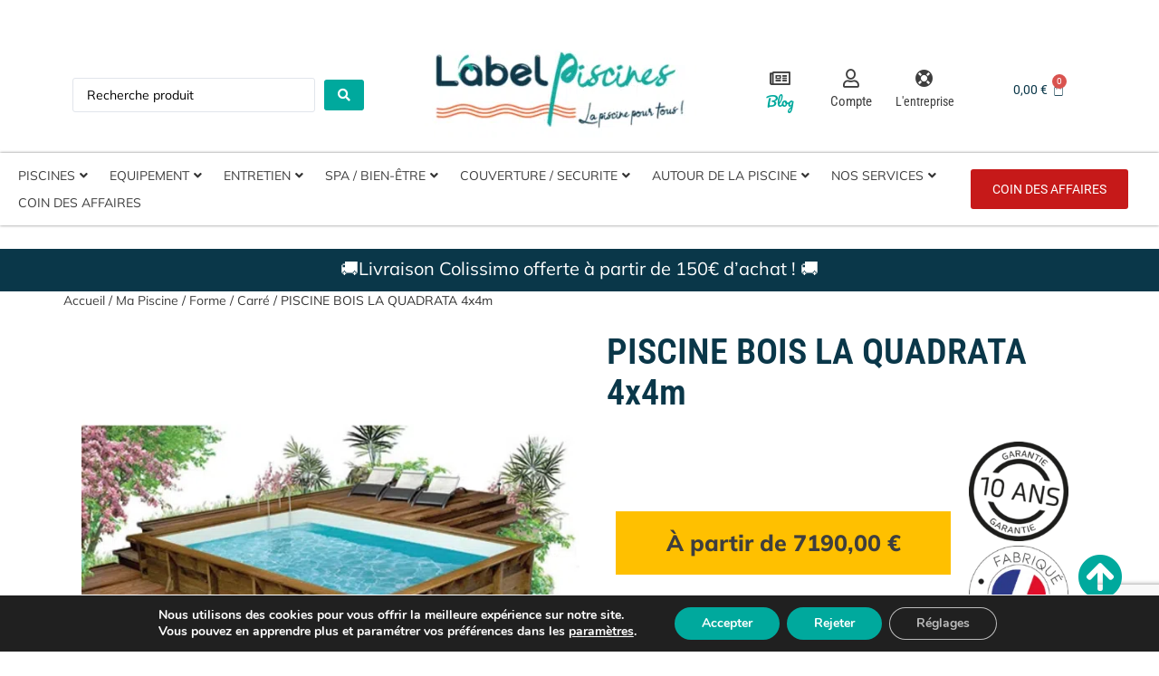

--- FILE ---
content_type: text/html; charset=utf-8
request_url: https://www.google.com/recaptcha/api2/anchor?ar=1&k=6LdpszgnAAAAADyLgUw1SSNjl8VMSbMrX5xRrcVm&co=aHR0cHM6Ly9sYWJlbHBpc2NpbmVzLmZyOjQ0Mw..&hl=en&v=PoyoqOPhxBO7pBk68S4YbpHZ&size=invisible&anchor-ms=20000&execute-ms=30000&cb=v03t8u5ziz62
body_size: 49657
content:
<!DOCTYPE HTML><html dir="ltr" lang="en"><head><meta http-equiv="Content-Type" content="text/html; charset=UTF-8">
<meta http-equiv="X-UA-Compatible" content="IE=edge">
<title>reCAPTCHA</title>
<style type="text/css">
/* cyrillic-ext */
@font-face {
  font-family: 'Roboto';
  font-style: normal;
  font-weight: 400;
  font-stretch: 100%;
  src: url(//fonts.gstatic.com/s/roboto/v48/KFO7CnqEu92Fr1ME7kSn66aGLdTylUAMa3GUBHMdazTgWw.woff2) format('woff2');
  unicode-range: U+0460-052F, U+1C80-1C8A, U+20B4, U+2DE0-2DFF, U+A640-A69F, U+FE2E-FE2F;
}
/* cyrillic */
@font-face {
  font-family: 'Roboto';
  font-style: normal;
  font-weight: 400;
  font-stretch: 100%;
  src: url(//fonts.gstatic.com/s/roboto/v48/KFO7CnqEu92Fr1ME7kSn66aGLdTylUAMa3iUBHMdazTgWw.woff2) format('woff2');
  unicode-range: U+0301, U+0400-045F, U+0490-0491, U+04B0-04B1, U+2116;
}
/* greek-ext */
@font-face {
  font-family: 'Roboto';
  font-style: normal;
  font-weight: 400;
  font-stretch: 100%;
  src: url(//fonts.gstatic.com/s/roboto/v48/KFO7CnqEu92Fr1ME7kSn66aGLdTylUAMa3CUBHMdazTgWw.woff2) format('woff2');
  unicode-range: U+1F00-1FFF;
}
/* greek */
@font-face {
  font-family: 'Roboto';
  font-style: normal;
  font-weight: 400;
  font-stretch: 100%;
  src: url(//fonts.gstatic.com/s/roboto/v48/KFO7CnqEu92Fr1ME7kSn66aGLdTylUAMa3-UBHMdazTgWw.woff2) format('woff2');
  unicode-range: U+0370-0377, U+037A-037F, U+0384-038A, U+038C, U+038E-03A1, U+03A3-03FF;
}
/* math */
@font-face {
  font-family: 'Roboto';
  font-style: normal;
  font-weight: 400;
  font-stretch: 100%;
  src: url(//fonts.gstatic.com/s/roboto/v48/KFO7CnqEu92Fr1ME7kSn66aGLdTylUAMawCUBHMdazTgWw.woff2) format('woff2');
  unicode-range: U+0302-0303, U+0305, U+0307-0308, U+0310, U+0312, U+0315, U+031A, U+0326-0327, U+032C, U+032F-0330, U+0332-0333, U+0338, U+033A, U+0346, U+034D, U+0391-03A1, U+03A3-03A9, U+03B1-03C9, U+03D1, U+03D5-03D6, U+03F0-03F1, U+03F4-03F5, U+2016-2017, U+2034-2038, U+203C, U+2040, U+2043, U+2047, U+2050, U+2057, U+205F, U+2070-2071, U+2074-208E, U+2090-209C, U+20D0-20DC, U+20E1, U+20E5-20EF, U+2100-2112, U+2114-2115, U+2117-2121, U+2123-214F, U+2190, U+2192, U+2194-21AE, U+21B0-21E5, U+21F1-21F2, U+21F4-2211, U+2213-2214, U+2216-22FF, U+2308-230B, U+2310, U+2319, U+231C-2321, U+2336-237A, U+237C, U+2395, U+239B-23B7, U+23D0, U+23DC-23E1, U+2474-2475, U+25AF, U+25B3, U+25B7, U+25BD, U+25C1, U+25CA, U+25CC, U+25FB, U+266D-266F, U+27C0-27FF, U+2900-2AFF, U+2B0E-2B11, U+2B30-2B4C, U+2BFE, U+3030, U+FF5B, U+FF5D, U+1D400-1D7FF, U+1EE00-1EEFF;
}
/* symbols */
@font-face {
  font-family: 'Roboto';
  font-style: normal;
  font-weight: 400;
  font-stretch: 100%;
  src: url(//fonts.gstatic.com/s/roboto/v48/KFO7CnqEu92Fr1ME7kSn66aGLdTylUAMaxKUBHMdazTgWw.woff2) format('woff2');
  unicode-range: U+0001-000C, U+000E-001F, U+007F-009F, U+20DD-20E0, U+20E2-20E4, U+2150-218F, U+2190, U+2192, U+2194-2199, U+21AF, U+21E6-21F0, U+21F3, U+2218-2219, U+2299, U+22C4-22C6, U+2300-243F, U+2440-244A, U+2460-24FF, U+25A0-27BF, U+2800-28FF, U+2921-2922, U+2981, U+29BF, U+29EB, U+2B00-2BFF, U+4DC0-4DFF, U+FFF9-FFFB, U+10140-1018E, U+10190-1019C, U+101A0, U+101D0-101FD, U+102E0-102FB, U+10E60-10E7E, U+1D2C0-1D2D3, U+1D2E0-1D37F, U+1F000-1F0FF, U+1F100-1F1AD, U+1F1E6-1F1FF, U+1F30D-1F30F, U+1F315, U+1F31C, U+1F31E, U+1F320-1F32C, U+1F336, U+1F378, U+1F37D, U+1F382, U+1F393-1F39F, U+1F3A7-1F3A8, U+1F3AC-1F3AF, U+1F3C2, U+1F3C4-1F3C6, U+1F3CA-1F3CE, U+1F3D4-1F3E0, U+1F3ED, U+1F3F1-1F3F3, U+1F3F5-1F3F7, U+1F408, U+1F415, U+1F41F, U+1F426, U+1F43F, U+1F441-1F442, U+1F444, U+1F446-1F449, U+1F44C-1F44E, U+1F453, U+1F46A, U+1F47D, U+1F4A3, U+1F4B0, U+1F4B3, U+1F4B9, U+1F4BB, U+1F4BF, U+1F4C8-1F4CB, U+1F4D6, U+1F4DA, U+1F4DF, U+1F4E3-1F4E6, U+1F4EA-1F4ED, U+1F4F7, U+1F4F9-1F4FB, U+1F4FD-1F4FE, U+1F503, U+1F507-1F50B, U+1F50D, U+1F512-1F513, U+1F53E-1F54A, U+1F54F-1F5FA, U+1F610, U+1F650-1F67F, U+1F687, U+1F68D, U+1F691, U+1F694, U+1F698, U+1F6AD, U+1F6B2, U+1F6B9-1F6BA, U+1F6BC, U+1F6C6-1F6CF, U+1F6D3-1F6D7, U+1F6E0-1F6EA, U+1F6F0-1F6F3, U+1F6F7-1F6FC, U+1F700-1F7FF, U+1F800-1F80B, U+1F810-1F847, U+1F850-1F859, U+1F860-1F887, U+1F890-1F8AD, U+1F8B0-1F8BB, U+1F8C0-1F8C1, U+1F900-1F90B, U+1F93B, U+1F946, U+1F984, U+1F996, U+1F9E9, U+1FA00-1FA6F, U+1FA70-1FA7C, U+1FA80-1FA89, U+1FA8F-1FAC6, U+1FACE-1FADC, U+1FADF-1FAE9, U+1FAF0-1FAF8, U+1FB00-1FBFF;
}
/* vietnamese */
@font-face {
  font-family: 'Roboto';
  font-style: normal;
  font-weight: 400;
  font-stretch: 100%;
  src: url(//fonts.gstatic.com/s/roboto/v48/KFO7CnqEu92Fr1ME7kSn66aGLdTylUAMa3OUBHMdazTgWw.woff2) format('woff2');
  unicode-range: U+0102-0103, U+0110-0111, U+0128-0129, U+0168-0169, U+01A0-01A1, U+01AF-01B0, U+0300-0301, U+0303-0304, U+0308-0309, U+0323, U+0329, U+1EA0-1EF9, U+20AB;
}
/* latin-ext */
@font-face {
  font-family: 'Roboto';
  font-style: normal;
  font-weight: 400;
  font-stretch: 100%;
  src: url(//fonts.gstatic.com/s/roboto/v48/KFO7CnqEu92Fr1ME7kSn66aGLdTylUAMa3KUBHMdazTgWw.woff2) format('woff2');
  unicode-range: U+0100-02BA, U+02BD-02C5, U+02C7-02CC, U+02CE-02D7, U+02DD-02FF, U+0304, U+0308, U+0329, U+1D00-1DBF, U+1E00-1E9F, U+1EF2-1EFF, U+2020, U+20A0-20AB, U+20AD-20C0, U+2113, U+2C60-2C7F, U+A720-A7FF;
}
/* latin */
@font-face {
  font-family: 'Roboto';
  font-style: normal;
  font-weight: 400;
  font-stretch: 100%;
  src: url(//fonts.gstatic.com/s/roboto/v48/KFO7CnqEu92Fr1ME7kSn66aGLdTylUAMa3yUBHMdazQ.woff2) format('woff2');
  unicode-range: U+0000-00FF, U+0131, U+0152-0153, U+02BB-02BC, U+02C6, U+02DA, U+02DC, U+0304, U+0308, U+0329, U+2000-206F, U+20AC, U+2122, U+2191, U+2193, U+2212, U+2215, U+FEFF, U+FFFD;
}
/* cyrillic-ext */
@font-face {
  font-family: 'Roboto';
  font-style: normal;
  font-weight: 500;
  font-stretch: 100%;
  src: url(//fonts.gstatic.com/s/roboto/v48/KFO7CnqEu92Fr1ME7kSn66aGLdTylUAMa3GUBHMdazTgWw.woff2) format('woff2');
  unicode-range: U+0460-052F, U+1C80-1C8A, U+20B4, U+2DE0-2DFF, U+A640-A69F, U+FE2E-FE2F;
}
/* cyrillic */
@font-face {
  font-family: 'Roboto';
  font-style: normal;
  font-weight: 500;
  font-stretch: 100%;
  src: url(//fonts.gstatic.com/s/roboto/v48/KFO7CnqEu92Fr1ME7kSn66aGLdTylUAMa3iUBHMdazTgWw.woff2) format('woff2');
  unicode-range: U+0301, U+0400-045F, U+0490-0491, U+04B0-04B1, U+2116;
}
/* greek-ext */
@font-face {
  font-family: 'Roboto';
  font-style: normal;
  font-weight: 500;
  font-stretch: 100%;
  src: url(//fonts.gstatic.com/s/roboto/v48/KFO7CnqEu92Fr1ME7kSn66aGLdTylUAMa3CUBHMdazTgWw.woff2) format('woff2');
  unicode-range: U+1F00-1FFF;
}
/* greek */
@font-face {
  font-family: 'Roboto';
  font-style: normal;
  font-weight: 500;
  font-stretch: 100%;
  src: url(//fonts.gstatic.com/s/roboto/v48/KFO7CnqEu92Fr1ME7kSn66aGLdTylUAMa3-UBHMdazTgWw.woff2) format('woff2');
  unicode-range: U+0370-0377, U+037A-037F, U+0384-038A, U+038C, U+038E-03A1, U+03A3-03FF;
}
/* math */
@font-face {
  font-family: 'Roboto';
  font-style: normal;
  font-weight: 500;
  font-stretch: 100%;
  src: url(//fonts.gstatic.com/s/roboto/v48/KFO7CnqEu92Fr1ME7kSn66aGLdTylUAMawCUBHMdazTgWw.woff2) format('woff2');
  unicode-range: U+0302-0303, U+0305, U+0307-0308, U+0310, U+0312, U+0315, U+031A, U+0326-0327, U+032C, U+032F-0330, U+0332-0333, U+0338, U+033A, U+0346, U+034D, U+0391-03A1, U+03A3-03A9, U+03B1-03C9, U+03D1, U+03D5-03D6, U+03F0-03F1, U+03F4-03F5, U+2016-2017, U+2034-2038, U+203C, U+2040, U+2043, U+2047, U+2050, U+2057, U+205F, U+2070-2071, U+2074-208E, U+2090-209C, U+20D0-20DC, U+20E1, U+20E5-20EF, U+2100-2112, U+2114-2115, U+2117-2121, U+2123-214F, U+2190, U+2192, U+2194-21AE, U+21B0-21E5, U+21F1-21F2, U+21F4-2211, U+2213-2214, U+2216-22FF, U+2308-230B, U+2310, U+2319, U+231C-2321, U+2336-237A, U+237C, U+2395, U+239B-23B7, U+23D0, U+23DC-23E1, U+2474-2475, U+25AF, U+25B3, U+25B7, U+25BD, U+25C1, U+25CA, U+25CC, U+25FB, U+266D-266F, U+27C0-27FF, U+2900-2AFF, U+2B0E-2B11, U+2B30-2B4C, U+2BFE, U+3030, U+FF5B, U+FF5D, U+1D400-1D7FF, U+1EE00-1EEFF;
}
/* symbols */
@font-face {
  font-family: 'Roboto';
  font-style: normal;
  font-weight: 500;
  font-stretch: 100%;
  src: url(//fonts.gstatic.com/s/roboto/v48/KFO7CnqEu92Fr1ME7kSn66aGLdTylUAMaxKUBHMdazTgWw.woff2) format('woff2');
  unicode-range: U+0001-000C, U+000E-001F, U+007F-009F, U+20DD-20E0, U+20E2-20E4, U+2150-218F, U+2190, U+2192, U+2194-2199, U+21AF, U+21E6-21F0, U+21F3, U+2218-2219, U+2299, U+22C4-22C6, U+2300-243F, U+2440-244A, U+2460-24FF, U+25A0-27BF, U+2800-28FF, U+2921-2922, U+2981, U+29BF, U+29EB, U+2B00-2BFF, U+4DC0-4DFF, U+FFF9-FFFB, U+10140-1018E, U+10190-1019C, U+101A0, U+101D0-101FD, U+102E0-102FB, U+10E60-10E7E, U+1D2C0-1D2D3, U+1D2E0-1D37F, U+1F000-1F0FF, U+1F100-1F1AD, U+1F1E6-1F1FF, U+1F30D-1F30F, U+1F315, U+1F31C, U+1F31E, U+1F320-1F32C, U+1F336, U+1F378, U+1F37D, U+1F382, U+1F393-1F39F, U+1F3A7-1F3A8, U+1F3AC-1F3AF, U+1F3C2, U+1F3C4-1F3C6, U+1F3CA-1F3CE, U+1F3D4-1F3E0, U+1F3ED, U+1F3F1-1F3F3, U+1F3F5-1F3F7, U+1F408, U+1F415, U+1F41F, U+1F426, U+1F43F, U+1F441-1F442, U+1F444, U+1F446-1F449, U+1F44C-1F44E, U+1F453, U+1F46A, U+1F47D, U+1F4A3, U+1F4B0, U+1F4B3, U+1F4B9, U+1F4BB, U+1F4BF, U+1F4C8-1F4CB, U+1F4D6, U+1F4DA, U+1F4DF, U+1F4E3-1F4E6, U+1F4EA-1F4ED, U+1F4F7, U+1F4F9-1F4FB, U+1F4FD-1F4FE, U+1F503, U+1F507-1F50B, U+1F50D, U+1F512-1F513, U+1F53E-1F54A, U+1F54F-1F5FA, U+1F610, U+1F650-1F67F, U+1F687, U+1F68D, U+1F691, U+1F694, U+1F698, U+1F6AD, U+1F6B2, U+1F6B9-1F6BA, U+1F6BC, U+1F6C6-1F6CF, U+1F6D3-1F6D7, U+1F6E0-1F6EA, U+1F6F0-1F6F3, U+1F6F7-1F6FC, U+1F700-1F7FF, U+1F800-1F80B, U+1F810-1F847, U+1F850-1F859, U+1F860-1F887, U+1F890-1F8AD, U+1F8B0-1F8BB, U+1F8C0-1F8C1, U+1F900-1F90B, U+1F93B, U+1F946, U+1F984, U+1F996, U+1F9E9, U+1FA00-1FA6F, U+1FA70-1FA7C, U+1FA80-1FA89, U+1FA8F-1FAC6, U+1FACE-1FADC, U+1FADF-1FAE9, U+1FAF0-1FAF8, U+1FB00-1FBFF;
}
/* vietnamese */
@font-face {
  font-family: 'Roboto';
  font-style: normal;
  font-weight: 500;
  font-stretch: 100%;
  src: url(//fonts.gstatic.com/s/roboto/v48/KFO7CnqEu92Fr1ME7kSn66aGLdTylUAMa3OUBHMdazTgWw.woff2) format('woff2');
  unicode-range: U+0102-0103, U+0110-0111, U+0128-0129, U+0168-0169, U+01A0-01A1, U+01AF-01B0, U+0300-0301, U+0303-0304, U+0308-0309, U+0323, U+0329, U+1EA0-1EF9, U+20AB;
}
/* latin-ext */
@font-face {
  font-family: 'Roboto';
  font-style: normal;
  font-weight: 500;
  font-stretch: 100%;
  src: url(//fonts.gstatic.com/s/roboto/v48/KFO7CnqEu92Fr1ME7kSn66aGLdTylUAMa3KUBHMdazTgWw.woff2) format('woff2');
  unicode-range: U+0100-02BA, U+02BD-02C5, U+02C7-02CC, U+02CE-02D7, U+02DD-02FF, U+0304, U+0308, U+0329, U+1D00-1DBF, U+1E00-1E9F, U+1EF2-1EFF, U+2020, U+20A0-20AB, U+20AD-20C0, U+2113, U+2C60-2C7F, U+A720-A7FF;
}
/* latin */
@font-face {
  font-family: 'Roboto';
  font-style: normal;
  font-weight: 500;
  font-stretch: 100%;
  src: url(//fonts.gstatic.com/s/roboto/v48/KFO7CnqEu92Fr1ME7kSn66aGLdTylUAMa3yUBHMdazQ.woff2) format('woff2');
  unicode-range: U+0000-00FF, U+0131, U+0152-0153, U+02BB-02BC, U+02C6, U+02DA, U+02DC, U+0304, U+0308, U+0329, U+2000-206F, U+20AC, U+2122, U+2191, U+2193, U+2212, U+2215, U+FEFF, U+FFFD;
}
/* cyrillic-ext */
@font-face {
  font-family: 'Roboto';
  font-style: normal;
  font-weight: 900;
  font-stretch: 100%;
  src: url(//fonts.gstatic.com/s/roboto/v48/KFO7CnqEu92Fr1ME7kSn66aGLdTylUAMa3GUBHMdazTgWw.woff2) format('woff2');
  unicode-range: U+0460-052F, U+1C80-1C8A, U+20B4, U+2DE0-2DFF, U+A640-A69F, U+FE2E-FE2F;
}
/* cyrillic */
@font-face {
  font-family: 'Roboto';
  font-style: normal;
  font-weight: 900;
  font-stretch: 100%;
  src: url(//fonts.gstatic.com/s/roboto/v48/KFO7CnqEu92Fr1ME7kSn66aGLdTylUAMa3iUBHMdazTgWw.woff2) format('woff2');
  unicode-range: U+0301, U+0400-045F, U+0490-0491, U+04B0-04B1, U+2116;
}
/* greek-ext */
@font-face {
  font-family: 'Roboto';
  font-style: normal;
  font-weight: 900;
  font-stretch: 100%;
  src: url(//fonts.gstatic.com/s/roboto/v48/KFO7CnqEu92Fr1ME7kSn66aGLdTylUAMa3CUBHMdazTgWw.woff2) format('woff2');
  unicode-range: U+1F00-1FFF;
}
/* greek */
@font-face {
  font-family: 'Roboto';
  font-style: normal;
  font-weight: 900;
  font-stretch: 100%;
  src: url(//fonts.gstatic.com/s/roboto/v48/KFO7CnqEu92Fr1ME7kSn66aGLdTylUAMa3-UBHMdazTgWw.woff2) format('woff2');
  unicode-range: U+0370-0377, U+037A-037F, U+0384-038A, U+038C, U+038E-03A1, U+03A3-03FF;
}
/* math */
@font-face {
  font-family: 'Roboto';
  font-style: normal;
  font-weight: 900;
  font-stretch: 100%;
  src: url(//fonts.gstatic.com/s/roboto/v48/KFO7CnqEu92Fr1ME7kSn66aGLdTylUAMawCUBHMdazTgWw.woff2) format('woff2');
  unicode-range: U+0302-0303, U+0305, U+0307-0308, U+0310, U+0312, U+0315, U+031A, U+0326-0327, U+032C, U+032F-0330, U+0332-0333, U+0338, U+033A, U+0346, U+034D, U+0391-03A1, U+03A3-03A9, U+03B1-03C9, U+03D1, U+03D5-03D6, U+03F0-03F1, U+03F4-03F5, U+2016-2017, U+2034-2038, U+203C, U+2040, U+2043, U+2047, U+2050, U+2057, U+205F, U+2070-2071, U+2074-208E, U+2090-209C, U+20D0-20DC, U+20E1, U+20E5-20EF, U+2100-2112, U+2114-2115, U+2117-2121, U+2123-214F, U+2190, U+2192, U+2194-21AE, U+21B0-21E5, U+21F1-21F2, U+21F4-2211, U+2213-2214, U+2216-22FF, U+2308-230B, U+2310, U+2319, U+231C-2321, U+2336-237A, U+237C, U+2395, U+239B-23B7, U+23D0, U+23DC-23E1, U+2474-2475, U+25AF, U+25B3, U+25B7, U+25BD, U+25C1, U+25CA, U+25CC, U+25FB, U+266D-266F, U+27C0-27FF, U+2900-2AFF, U+2B0E-2B11, U+2B30-2B4C, U+2BFE, U+3030, U+FF5B, U+FF5D, U+1D400-1D7FF, U+1EE00-1EEFF;
}
/* symbols */
@font-face {
  font-family: 'Roboto';
  font-style: normal;
  font-weight: 900;
  font-stretch: 100%;
  src: url(//fonts.gstatic.com/s/roboto/v48/KFO7CnqEu92Fr1ME7kSn66aGLdTylUAMaxKUBHMdazTgWw.woff2) format('woff2');
  unicode-range: U+0001-000C, U+000E-001F, U+007F-009F, U+20DD-20E0, U+20E2-20E4, U+2150-218F, U+2190, U+2192, U+2194-2199, U+21AF, U+21E6-21F0, U+21F3, U+2218-2219, U+2299, U+22C4-22C6, U+2300-243F, U+2440-244A, U+2460-24FF, U+25A0-27BF, U+2800-28FF, U+2921-2922, U+2981, U+29BF, U+29EB, U+2B00-2BFF, U+4DC0-4DFF, U+FFF9-FFFB, U+10140-1018E, U+10190-1019C, U+101A0, U+101D0-101FD, U+102E0-102FB, U+10E60-10E7E, U+1D2C0-1D2D3, U+1D2E0-1D37F, U+1F000-1F0FF, U+1F100-1F1AD, U+1F1E6-1F1FF, U+1F30D-1F30F, U+1F315, U+1F31C, U+1F31E, U+1F320-1F32C, U+1F336, U+1F378, U+1F37D, U+1F382, U+1F393-1F39F, U+1F3A7-1F3A8, U+1F3AC-1F3AF, U+1F3C2, U+1F3C4-1F3C6, U+1F3CA-1F3CE, U+1F3D4-1F3E0, U+1F3ED, U+1F3F1-1F3F3, U+1F3F5-1F3F7, U+1F408, U+1F415, U+1F41F, U+1F426, U+1F43F, U+1F441-1F442, U+1F444, U+1F446-1F449, U+1F44C-1F44E, U+1F453, U+1F46A, U+1F47D, U+1F4A3, U+1F4B0, U+1F4B3, U+1F4B9, U+1F4BB, U+1F4BF, U+1F4C8-1F4CB, U+1F4D6, U+1F4DA, U+1F4DF, U+1F4E3-1F4E6, U+1F4EA-1F4ED, U+1F4F7, U+1F4F9-1F4FB, U+1F4FD-1F4FE, U+1F503, U+1F507-1F50B, U+1F50D, U+1F512-1F513, U+1F53E-1F54A, U+1F54F-1F5FA, U+1F610, U+1F650-1F67F, U+1F687, U+1F68D, U+1F691, U+1F694, U+1F698, U+1F6AD, U+1F6B2, U+1F6B9-1F6BA, U+1F6BC, U+1F6C6-1F6CF, U+1F6D3-1F6D7, U+1F6E0-1F6EA, U+1F6F0-1F6F3, U+1F6F7-1F6FC, U+1F700-1F7FF, U+1F800-1F80B, U+1F810-1F847, U+1F850-1F859, U+1F860-1F887, U+1F890-1F8AD, U+1F8B0-1F8BB, U+1F8C0-1F8C1, U+1F900-1F90B, U+1F93B, U+1F946, U+1F984, U+1F996, U+1F9E9, U+1FA00-1FA6F, U+1FA70-1FA7C, U+1FA80-1FA89, U+1FA8F-1FAC6, U+1FACE-1FADC, U+1FADF-1FAE9, U+1FAF0-1FAF8, U+1FB00-1FBFF;
}
/* vietnamese */
@font-face {
  font-family: 'Roboto';
  font-style: normal;
  font-weight: 900;
  font-stretch: 100%;
  src: url(//fonts.gstatic.com/s/roboto/v48/KFO7CnqEu92Fr1ME7kSn66aGLdTylUAMa3OUBHMdazTgWw.woff2) format('woff2');
  unicode-range: U+0102-0103, U+0110-0111, U+0128-0129, U+0168-0169, U+01A0-01A1, U+01AF-01B0, U+0300-0301, U+0303-0304, U+0308-0309, U+0323, U+0329, U+1EA0-1EF9, U+20AB;
}
/* latin-ext */
@font-face {
  font-family: 'Roboto';
  font-style: normal;
  font-weight: 900;
  font-stretch: 100%;
  src: url(//fonts.gstatic.com/s/roboto/v48/KFO7CnqEu92Fr1ME7kSn66aGLdTylUAMa3KUBHMdazTgWw.woff2) format('woff2');
  unicode-range: U+0100-02BA, U+02BD-02C5, U+02C7-02CC, U+02CE-02D7, U+02DD-02FF, U+0304, U+0308, U+0329, U+1D00-1DBF, U+1E00-1E9F, U+1EF2-1EFF, U+2020, U+20A0-20AB, U+20AD-20C0, U+2113, U+2C60-2C7F, U+A720-A7FF;
}
/* latin */
@font-face {
  font-family: 'Roboto';
  font-style: normal;
  font-weight: 900;
  font-stretch: 100%;
  src: url(//fonts.gstatic.com/s/roboto/v48/KFO7CnqEu92Fr1ME7kSn66aGLdTylUAMa3yUBHMdazQ.woff2) format('woff2');
  unicode-range: U+0000-00FF, U+0131, U+0152-0153, U+02BB-02BC, U+02C6, U+02DA, U+02DC, U+0304, U+0308, U+0329, U+2000-206F, U+20AC, U+2122, U+2191, U+2193, U+2212, U+2215, U+FEFF, U+FFFD;
}

</style>
<link rel="stylesheet" type="text/css" href="https://www.gstatic.com/recaptcha/releases/PoyoqOPhxBO7pBk68S4YbpHZ/styles__ltr.css">
<script nonce="SAFyCWhmxH1nmLBIwhBVhA" type="text/javascript">window['__recaptcha_api'] = 'https://www.google.com/recaptcha/api2/';</script>
<script type="text/javascript" src="https://www.gstatic.com/recaptcha/releases/PoyoqOPhxBO7pBk68S4YbpHZ/recaptcha__en.js" nonce="SAFyCWhmxH1nmLBIwhBVhA">
      
    </script></head>
<body><div id="rc-anchor-alert" class="rc-anchor-alert"></div>
<input type="hidden" id="recaptcha-token" value="[base64]">
<script type="text/javascript" nonce="SAFyCWhmxH1nmLBIwhBVhA">
      recaptcha.anchor.Main.init("[\x22ainput\x22,[\x22bgdata\x22,\x22\x22,\[base64]/[base64]/[base64]/ZyhXLGgpOnEoW04sMjEsbF0sVywwKSxoKSxmYWxzZSxmYWxzZSl9Y2F0Y2goayl7RygzNTgsVyk/[base64]/[base64]/[base64]/[base64]/[base64]/[base64]/[base64]/bmV3IEJbT10oRFswXSk6dz09Mj9uZXcgQltPXShEWzBdLERbMV0pOnc9PTM/bmV3IEJbT10oRFswXSxEWzFdLERbMl0pOnc9PTQ/[base64]/[base64]/[base64]/[base64]/[base64]\\u003d\x22,\[base64]\\u003d\x22,\x22wr82dcK5XQ/Cl0LDh8Oxwr5gAcKZGEfCojnDmsOfw43DrsKdUx/Cs8KRGxPCsG4HesOkwrPDrcKFw4QQN0VVdEPCjsKow7g2fsO9B13Di8KlcEzCoMONw6FobcKXA8KidcKAPsKfwpVrwpDCtD0FwrtPw7/DjwhKwobCsHoTwpvDvGdOOcOrwqh0w7XDqkjCkng7wqTCh8Opw5rChcKMw4lKBX1Edl3CohtHScK1Q1bDmMKTRBNoa8Ogwo0BARYEacO8w73DsQbDssORSMODeMOjFcKiw5J6dzk6Xg4rejpDwrnDo2UXEi1hw5hww5g5w5DDizNkdCRAEk/Ch8KPw6ZYTTYSCMOSwrDDkCzDqcOwL2zDuzNjOSdfwpjCsBQ4wropeUfCmMOpwoPCojPCuhnDgxwDw7LDlsKnw7Ahw75YY1TCrcKpw5nDj8OweMOWHsOVwr11w4g4Qi7DksKJwrHCsjAackzCrsOob8KAw6RbwpLCnVBJNMOEIsK5RXfCnkIhOH/DqljDm8OjwpURasKtVMKFw6t6F8KIC8O9w6/Cl0PCkcO9w447fMOlQycuKsOXw7fCp8Ovw5jCnUNYw59lwo3Cj2w6KDxyw7PCgizDlEENZAYEKhlfw7jDjRZZHxJaScKcw7gsw4LCscOKTcObwq9YNMKCAMKQfGdKw7HDrynDnsK/wpbCsXfDvl/DkTALaA8tewALfcKuwrZYwqtGIwEfw6TCrQxBw63CiUVpwpAPH3LClUY4w73Cl8Kqw7tCD3fCsGXDs8KNHsKDwrDDjEAvIMK2wrXDlsK1I041wo3CoMOyXcOVwo7Drh7DkF01VsK4wrXDq8OvYMKWwpB/w4UcNGXCtsKkGyZ8KhXCnUTDnsKyw5TCmcOtw5nCmcOwZMKkwrvDphTDuDTDm2IUwpDDscKtScKrEcKeEGkdwrMQwro6eAXDqAl4w6DCijfCl2BMwobDjTnDt0ZUw4bDomUOw7o7w67DrCnCsiQ/w7jConpjLnBtcVDDoiErM8OOTFXChMOgW8OcwqZEDcK9wqrCpMOAw6TCkhXCnngCBiIaDGc/w6jDrBFbWD3CkWhUwqPCksOiw6ZIA8O/[base64]/[base64]/DslFGf8OzTMOXwqTCuMKlwoTCi8OXb3/DvcO7RFnDgyBweWBTw7lDwrwMw5/Cs8K6wofClMKnwrArXhnDokEsw4HCj8K1LGJjw6oEw4trw47CosK+w7TDn8ObSw9kwrEcwo5ESCLChcKMw7U1wrh8wppLUDHDvcKfPy8IJhXCrsK7AsO/[base64]/DlwJmw4RWYcKow6zCpVXDi8KCwprCq8OAw6gbLcKdwroBK8KTaMKFcMOXwovDlSRMw792TWUTJU0VbR/DsMKRISLDrMOcWcOFw5fCqSfDvsK0WzohKsOGTxcGZcO+Hg3DkjkBO8KTw4PClcKeFm7Dhk7DksO9wrjCo8KHccKIw4jCjDzCkMKOw4tdwrUvOCXDhhw7wrNXwoRoGGxIw6bCn8KTH8OsRHTDsWsVwqnDhsOtw7bDoEtuw7nDt8KoeMKoXj9xTh/DmFcCR8KuwovDgmIZHn1UfijClEzDmz4BwoYNGWPCkADDh31dF8OCw7HCs37DssO4bUxCw7tbdUlUw4bDvsOEw5gPwrYrw5pLwo/DnRs3dnjCsWcKR8KoNMOjwpTDsTvCsBTCqwgweMKQwo9PDzPCksOSwrTClwjCvMO0w7HDu2xfJXfDuTLDksKNwr1cw7LCg1pHwonDiX0Mw4fDg2cQPcK2VMKNGMK0wqpbw4/DhsOZHGjDqSTCjhLClR7CrlrDnmXDpgHCrsKtQ8K/fMKZAMOfRVjClV9cwp3Cny4KPk0TBBzDlW3ChDTCg8KxdmxCwrpWwrR9w5XDiMKEeGc8w63CoMKkwp7DrsKOwr/DvcOPcULCvy8UFcKHwrHCsXRUwqgHNnjCqT43w7fCkcKOQEnCgcK7e8Oww5fDtj86GMOqwp/[base64]/DosOIw7PCscKEwolsZMKBOGXChsO1HMKTXcKZw6Efw6jDlC0CwqzDtChow4HDgC5McgHCi2vCtcKUw7/DrcOxwocdImtjwrLCpMOmQ8OIw4NqwoHDrcO1w5PDo8OwPcOWw4DDiRoBw5RdAAI+w6IJZ8O/dwN7w4MbwqLDqWURwr7CrcOQGWsCBwfDsA3Cn8OTw5vCt8KIwqdWWGgRwpfCoSrCkMOWWmVkw53ClcK7w7s8a3YMw5rDq3PCr8K7wo0nbcKlYsKnw6PDny/[base64]/CisOpwrXDg8KMw6jCkHzDq8Kdw5hRGXMxwoQJw40HbyHCk8Oew5Nuw6UlOSjDscO4Z8O5Vk08wqlVMVTCu8KDwoPDgsO3T2rCuSHCmcOwUsKrCsKDw6/DncKzLUB8wr/CncKyEsOCQT3DrULDosOXw6Isfk/DmwTCr8OSwpjDnkkDZcOyw4ZGw4UUwpEBTgtPZjYQw4HDuDckA8KWwpRsw5h9w63CjsOZwovCjEVsw48hwrFgShMxw7p5woYnw7/CtA8swqbDt8O0w7UjfsOXVMKxwrw6wrvDkS/[base64]/[base64]/woxPRsKAM0tww4bDisODw4TCoT5UYj7CkzZWecKPbHHDjEDDoyPDu8K0a8OawozCsMO/XcK8KGrCqsOgwoJXw5Y0TcO9wqPDhjXCpMKec0txwqYGwpXCuwHDtCvClyxbwp52EjnCmMOJwqLDh8K7ScOJwpjCthLDlyYvcArCuUkXakZnwpDCnsOHdMOkw7YawqrCjFLCgsOkNl/[base64]/[base64]/CnMOEQMKpwpV6fFJXw68zwqLDt0gEwq/CpgxEdBDDngHCqi/DicKlFsOSwqprVWLDkkDDlyvCngzDvm07wq9owp1qw4PCqAbDuSbCkcOYb2vCkFfDu8KtZcKgMxpaOUvDqVI6wqfCkMK7w5TCkMOPwpzDiRjChHDDrivDjB/[base64]/ZsKkw4tYW8OST8KXezPDgcOyDk4gwqXCs8KDZsK/[base64]/DlsOCIsK+TDvDgSPCszdPw6PChsOAw7VxOTIsAsODa1nCp8Oew7vDsz5VJMOAdHLCgUBdwrvChMOFUh/DvGhEw6nCjkHCuDlKL2HCtBELNxIWFcKow67DhjvDs8KwQWgswrRiwobCl3EaWsKpZATDpgk4w7DClnkyQcOUw7HCoTlRUgXCr8K6eAgWdiXCnDkMwrtRwo8HZEUbw4I/eMKfVsO6HXE/CVtIw7zDu8KrUkvDrQICbwTCh2Zub8KlEMKFw6AwQnxGw7UHw5zDnAXDtcK/wpR0M2/DqMOdCSzCnAMjwoZHHCFxPiVYwp3DgsOaw6bCt8OOw6rDkVDCnVJWE8ObwpxuQMK0M0DCuW5ywo3ChcOPwoTDhcOrwqjDsiLDkS/DhMOZwocHwr/CncO5cH5KYsKuwoTDi27DvSDCiVrCm8KuOR5uPkNEbBBdwrgtw4BUwoHCq8KOwpFOw7rDjh/Ck3nDgGsTGcKLTxZBWcOTGsKNwo3CpcOEc2MBw7/[base64]/[base64]/Dr3rDtFzCuMOsw4/CuEnCosO5wrpIw53DnW/DsSQow75QPMO7csKfeVrDoMK8w6gaKcOWSCkfMcOGw5BVwojCpwHDocK6w5F6K08rw6I2U3dbw6JIIcO/[base64]/DhF3CqVoaOVlIw5nCkXlWeMOEwr0Mw47DhyA0w6LCnlBdZMOXRsOLF8OpDMOGZ1nDqjRPw43DhiXDgyhJTsKiw4gvwrTDh8OfVcOwHnzDl8OETsOjTMKCw5jDpsKjEi9gb8OZwpDCuWLCu2MMwroXYsKywo/CiMO0AUgiVcOZw6rDmmsNdMKDw4/Ci3vDjsOEw75+K3tkwrHDvUnCtMORw5hiwpDCv8KawrbDk1pyYXPDmMK/[base64]/[base64]/w6wCbwPCv3rCu8KwWMOobcOwO8Ogw6h9AcKybzAjZCjDsDvDh8KNw7Z4PVvDjhhIVj5XfhIRZcOzwqTCtcKpDsOnV2oKEkbCo8O3QMOZOcKpw6IpWsO0wqlFPcKOw4U3Y0FSJSlad2NkccO/Nl/ClHLCtQcyw6VDw5vCpMOgEggRw7lYacKTwpLCksKUw5fCosOAw7vDscOzB8OVwoENwoTCjmzDocKFYcO0UsO/[base64]/woARKGbDvMK+IxXClU1wwpgudcOhwpnDlwDCs8OwwpxQw7/CqhEVwrEnw5fDl0jDm1bDt8K2wrzClyXDrsO0wo/CjcOAw50+w7/DmVBWURAVwq9EIcO7QMKiDsONw7pVSDLCqVfCqAnCt8KlDkTDp8KUwoXCsmc+w4fCqcOmNifCm15qUMKLai/[base64]/w6tbIsKQfWsEwofDpmseJ2rCucK1YMKowrBrw6zDmsOjW8OCw5/DgMOKYgvDksK8S8OCw4LDmlxkwqgyw57DjsKyOFoWwqbDuDsUw7nDukDCmzwWSXLCu8Khw7DCsS9Mw5jDhcKRKUddw4/[base64]/[base64]/ChwvCtsK7KcKcDy3DgsOZW8K2E8KEw5jDgQ45GQLDmX8dwqF/w5bDocKNUcK7FMKTNsOJwqPDvMO3wq9Sw6Yjw4rDombCsxkUe0pHw6kRw5zDiyp3TEEvVy9Ewqw1cWN2DMOBwq3DmSPCkzcIF8O4w6ZCw7IiwpzDjsOmwrkpLEbDisK7NFbClnJRwoB4wpbCrcKee8KJw4R/worClWR8XMKgw57DgDzDrSTCsMOBw45Bwo4zdmtEwrLDmsKbw73Crxcuw5bDvcKTwohFW2cywpvDiSDClCZEw57DkjPDrzVuw4rDgF/CtG8SwpjCmDLDn8OXE8OyR8OlwozDogXDpcOoJcOQcXtMwrHDtzfCqMKGwo/DssKFTsO2wpTDnVNEMsKmw6/[base64]/CksKLWMKxw5nDgggfCDw/w5nCgcOsC2vCjMKXwpYVc8OMw4RCwoDCqTLDlsOHWl8QPTA/HsKMBipRw6PCs3/[base64]/w5cCwrHDlcKePlZOXcKeZxjCsm3DscKPPnZRC2bCsMKkOhR+fCZQw7Ydw7fDnA3Dj8OANcOtZlHDqMOINTHDkMKjDwIow4TCv1LCksOYw43DgMKJwrE0w63DusOwdxnDl3PDkH5fwpo1wp/CrT1lw6XCvxPCiDR9w4rDkwYZCMOgw43CtwrDpyFewpI/[base64]/DkFrCuMOadx4xw5lgBMOsXMK6woABdMKrwrYmw71WIWFqwrIOw5I6S8KGLmPCuGnCjCVmw5PDh8KZwpXCqsKMw6fDqS3DrUzDosKFR8Kzw4vCh8KPHMKnwrLClxBLwrA4NMKpw78AwqxVwqbCgcKRFcKgwptEwpU1RgTDiMOZwrnDi1gmwrzDgcKdNsOtwoxswoPDki/DlsK6w6/Dv8KrL0fClz/DrMO2w4wCwoTDhMK9wohyw5cVDF/DpBrCsF3CssKLI8KVw510OxbDo8Kawq9HEEjDq8OOwr/CgxTDhsOuwoXDhMOFbDluDcKHVD3Ct8KAwqEHGsKKwo1Swo0lwqXCssOhCUHCjsKzdDQrecOLw4ZnQGg2M3vCqgLDhGgrw5VEwrxdNSUECcOzw5d7Fy7CrVLDgEIpw6UAcAnCkcOiAk/[base64]/[base64]/w5NQe8KgGcOcw6wCaVvDg3Q2YMK9YBjDncOpO8OrwqZgI8KVw6PDhQUlw79Uw7A6McK9Gy/[base64]/[base64]/woPCvk3DusKow5xfczp9wrRaw5jCgUNhw6PDqlgkWRjDrsKdfABGwoVow6YgwpTDnBx3w7PDm8K7JVEAGTUFw5kSwpvDlzYfccKqegwhw4fCrcOoTMKII3PCo8KIHcONwrPCtcKZLigDXXsFw4nDvhwqwpHCocOTwo/DhMOyGT7Ciy9Udy0Tw4nDv8OvQTB+wr/DoMKBX2AWf8KfKgx9w7oMwqJwH8Ocw6hbwrPCkj7CsMOKNcOFIHMSIxIAV8OlwqETYsOpwpJZwpENR0ItwrrDkl4dwp/DtXzCpMK+NcKswrdSTsKANMOKXsOPwojDmH5gwpDCkcOAw5oqw4XDrsOVw5PCrU3Cj8O4wrQpOSvDr8OnQAB6IcKIw54fwr1zLzJswrJHwrJkVhLDry0bYcKbM8OuDsOawoVCw4dSwprDgmF9FGfDqAYww659Uh9TKsKjw5XDrDBKf1bCvR/CtcOdOsOYw4PDmcO/bGQrC315cQzDr3XCmHPDvipFw7lhw45MwpFcbQYsKsKIfRRKw7FNCjXCmMKpE0jDtsOJTcKzT8OawpfCocKzw4chw7FhwpoYTMO2VcKVw63Cs8OVwpEeD8KGwq9swrvDgsO+Y8OjwrpRwrNKaWtiKBAlwrrCtcKTfcKpwoUMw5PDpMKuJsOIwpDCvTXCgTXDk0c/wpMCPMOxwqPDkcKkw6nDj0XDkAgjH8KpRl9mw7DDt8K9RMO8w58zw55Uwo/DsCPDvcKCMcOaZwV9w7NtwpgrRUpBwqkgw5PDgQASw7wFWcOywqTCkMOiwowxOsOoUwgSwqM3AcKNw4XDo1rCq3odMVpfwqZ/w6jCusK5w7DCtMK2w4DDsMOQccONwo/Co29BZ8OPR8KRwpEvw6rDvsKQIV/Dq8KwawPCqMOjfsOWJxhpw63CsAjDhEfDvcKKwqjDnMK3dyFaZMODwrlGRE17wqfDlDsLTcKxw6vCvcKKOXbDqxRFbxPCkC7DpMK9wpDCnSvCpsK4wrTClUHCjxjDrG0gTcOUST4yNR7Dvz1ALEAswpXDpMOYSl83fjnCisOuwrkFORoAdA/ClMO1wqPDpMO0w4PCshfCocO8w4fCqAskworCj8K5woDCqMKxDU3DlsKew510wroOw4HDuMOgw55vw4pEDhxcFMK1RxzCtw7CrsO7f8OeA8Kpw6jDksOaF8OPw6QfNsOsLB/CtSEKwpEXUsO3AcKsXxMJw608OcKgCn3Dj8KFHAfDpsKkKcOdSHbCpHFqGwHCsUPCumZgHsO1WU1ow4TDtyHDqcOjwqIkw7RjwoPDqsKEw54YQEnDvMOBwozDrXDCjsKDJcKbwrLDuUPCkGHDs8OVwojDlihEN8KeCh3CojPDtsO/w7fCvTQcKkzCtFLCr8O/DMKrwr/DpwrCqinCgyhjw7jCjcKebG3Ciw0yTBPDpsObC8KbU3bDvWLDn8KGRcKdG8Obw4jDkFwrw4LDiMKWHzIiw5HDvRXCpGF6woFywobDl0VxOw/[base64]/DoFN+FMKOGSZiLMKrN8KuRGUHLgsnd8KZw6I6woVYwrXDm8O2HMObwp4Cw6bCp0h3w5EZUMO4wo4kZG0dw74WDcOEw6leMMKnwrHDtMOtw5dfwqE+wqclWWo0PcOWwoMUNsKswr/[base64]/[base64]/wp45dMKBw6J1wo4pWcOJf8OFbUPCvizDtmHClsKJTMOXwqZEWMOpw6wSZ8OnLcO1bSLDl8OIWhrDnBzDp8KOHjPDhwo3wpscwrLDmcOiGRnDrsKyw5Z9w7bChnzDvjvCh8KvBBAhdcKJccKswo/[base64]/wr3DughKXhHDvSHCrTVTw64awpPClMOuAsK3ScK3wq1pJkBbwq7ClsKkw5TDusOLwpc8YkVGXcKXIcK3w6BaeQ9sw7B2w73DhsOfw6YzwpDDsC1LwrrCmG8fw6PDuMOPIFjDn8OvwpBMw7PDkS3CjlzDscK3w5QNwrnDlEHDncOew70lcsOQf1zDm8Klw59rB8K+FcK/[base64]/CrnfDhzIZCsKvVCF2fcKOecOnwpgJw6lwwpXCpsKZwqHCqlQpwp/ClE5iF8ODwoIWUMO+AWZwcMO2w7jClMOxw63Cv1TCpsKcwr/DoGbDhVvDjA/DscKtf1DDhzzDjDzDrEU8woN2wqkywqbDszwFwoXCpHtJw4bDjRXCjWrCtybDvsOYw6wJw6PCqMKrSQvCumTDtURCMlvCu8O6w6nClsKjEcKlwqZjwrjDmRUBw6TCkH91Y8KOw4rCpsKlBcKawoYDwq/DkMOgY8KiwrPCpinCgsOQJCRlAw9Vw6bCkxXCqMKww68rw5vCsMK6w6DCssOtw5VwFxwVwrozwpZrLgUMfcKMLHPCnRl3bcOcwqg3w7lbwprCvyvCsMK7J1TDkcKVwps4w6QxIMOOwozCl0NZEcK4wq1DblnCqi12w4DDvxDDjsKANMKoBMKeO8Obw5Ukwp/CmcK/OsOMwqnCncORBWMQw4Utw7jCmMKCeMOzwp86wp3DocKXw6Z+Q3zDj8KMR8OCPMOIRltHw5NzfV4rwpTDvsO4wq04f8K3BMOfKsKpwqfDunXCk2Fiw5PDusOKw73DmgnCpUkpw6UmWGbCgzdwTsKewot8w43DicOPWQkSDsOyIMOEwq/DtMKtw6HCrsOwFwDDn8OyesKHw7bDngLCp8KzIxFXwqc8wqvDv8Kuw4t1DMKUR1nDksKnw6jCuV7DnMOgXMOjwotnCzUvFQBQOR5kwrnDisKYRlJ1wrvClm0wwoZBFcKpw6DCg8Odw5PDqR1BIX8/KQFJEjdlw4rDnH0CB8KAwoUDw4nDpRJeCcOVEcK3A8KbwqzDksOvV34HaQjDl2sFZ8OWGVPCpD8VwpDDj8OCVsKaw5vDtFPClsKcwoVpwqZDZcKCwqPDk8Ovwr5ow5zCoMK6wpnDtVTDpjTDpTLCpMOMw5LDvyHCpcOPwpnDuMKSLGYiw4p/[base64]/w5PDnMKlw4NQLQ8uwqLCuQjCvULDrcO7wqJoFsOeE1pbw5p4HMKpwoE8PsOcw5Eswp3DnFLCgMO2GMOdd8KzB8KPZcKVG8Oiw687HwnDrWfDjgQQwrJrwo0fDQwnDsKjGsOOU8OgdsOkLMOmwoTCm13Cm8OkwrMMfsONGMKxwrYNBMKUYMO2wp/Duz8UwpxabQ/DmMKSScO6F8KnwoQHw7/Co8O/[base64]/w43Cng8IXArDv0hAwpvDplzCgMKewrYqdMKuwq5beD7Cox3Cvhx/fMOvw44wf8KqHxYKb21GVkvCvzNDZ8OGV8O9w7ILMHJXwqs8wqvDpiRKAMKTQsO1ZmzDpSdyIcOEw43CgcK9b8O7w7Ykwr7DviIIIHUfO8OvEHLClMOlw5IEGcO/wpM8F0gLw5DDo8K2wpTDjcKdDMKNw6gpd8Kkw7nDgTDCi8OeFcOaw6ILw7zDrhITcxLDj8KnS3gyMsKTMR1vNijDjD/DusOBw5vDoyACHR5qEg7CtcKeW8KuW2k9wrtWAsO/w5tWGsOMH8OmwrdCOkUmwrbCmsOxGQHDssOIwo5ww6DDmcOow5LDk2bCpcOfwpZAb8KnTALDqMOXw7nDpjREL8Opw7J4wp/[base64]/[base64]/OH/DrSzCssKxFHbCmMKAEE4bdcKjMDQfd8O3EwPDgsKyw68+w5DCl8KTwpkjwrY+wqHDr2bDtVvCq8KBJcKvCwzCgMKjCVrDqcKyKMOAw7M0w7N8b0sbw6URaD7DnMKPw4jDhgBiwo5bMcK3A8OpasKuwr81VVldw7HCkMKVE8KGwqLCp8KdPhBgT8K3wqTDq8KVw4/Dh8K9L1bDlMOfw5/CshDDoy3Dj1YrSR7CmcOGwqAEXcKzw4ZcbsO9YsO9wrdmQWPCmB/Ci2fDjj/DpMObAwHCggQuwq/DvTrCpsOOCHBDw7XCjcOmw6MvwrF3Fn9QeRc1DMKWw7lmw50Uw6zDsQ1hw64Lw5NDwogfwq/CrcK5K8OnOXBgLMKywoVdEsOPw7TDhMKCw4gBIsKfw6YvHQNADMO7RE3DtcKDw7VEwod/w6bDssKzGcOdQgbDlMO/wpB/LMOqYToGPMK4bDYjBmFAcMK+SFzCgRPCgjRYJl3DqU4TwqplwqgKw5LCr8KHwoTCjcKDRMK4Hm/DnVHDkwEEO8KAXsKDaSg2w4rDgShUX8Kxw49qwogkw5JzwqgmwqTDgcKedMOyDsO8cjEBwrI2wpoxwqHCk1gNNV7DmHhfGmJAw5NkHVcEwpJ5XS3Di8KaVy4+DkAew7rCn1hiI8Kuw6Ukw7HCmsOVIyJHw4/DpjlQw50aSFDClmYyMsKFw7xyw7vDtsOifMOgHw3DhWpywpXCnsKfKXFkw57ClE42w5XDln7DhsKIw4Q5HMKBwqxkWMOoCjnDoDJmwrdlw5cywqXCohrDk8KtJnvDmB7DpF3Dqw/CoR14woI9AgrCoXjDu3YxAMORw6/[base64]/Doj0fw55KaMOCFUPDqyg/SmrDl8KZbFNEwpR3w5Rnw7YUwopzHMKnBMOaw5k8wosqV8KCc8OBwpcSw7/[base64]/UMKGwoUyRMKewr3DlwDDoQDCssKYwrbDkR/CtcOtRcOAw6rDlHcIM8KcwqNNVMKYQBFiYMKMw5Qow6Fcw7vDqCYPwpjChCt1aSJ4ccKFB3UHDgLCoERoSkxhIiJNbwXDqm/DqlDCjCDClsKbOx7DgCTDrHUfw6fDtC83wrQ+w6/[base64]/woLCr8KTw4TCinDCosOiwofDicKJwo7CisOlBcKrehM9HCLDtsOWw5nDuEFrWhkBKMOCeAs9wrrDlyXDkcKCwobDs8OFw4HDoxnDqxIyw77CqTLDmUNnw4zCuMKfPcKxw77DlcOPw7scw5Yvw7/Ct1d8w4JSw5RXcMKOwqXCtsK4OMK2wpbCsBbCoMKlwpbChsK2UXfCo8OZwphEw5hBwq0Gw5Iew5jDgUTCgcKew57DvsO+w5nCm8O5wrZLwr/[base64]/CnX4OBzAFw6A/[base64]/[base64]/DhsO5fS3CrcOATWQvw6PDjknDokHCs2M8wrVWwq1fw4VkwrzCoCTCvBDDgRQBw6A/[base64]/[base64]/wqfDgS4CRxV0wrzDrcOOwolkw4rDnl3Csg/Dj2kdwrXCkFjDmQDCoEAEw443dFx2wpXDrhTCi8O8w5rChg7DicO3DsOsQMKXw40AIlAAw7xpwrs/SDHDvXfCjA3CjgrCqyLCgsOtMsOuw7kDwrzDsB3DpsKSwr0iwo/DjcOeJCRJFMOLNsOdw4Rcwr9Kw6szN1TDiz/DvcOkZSjCmMOWck1Zw5ttXsK3w7J2w4tlZmknw4bDmUzDkjzDvsO7D8O+GiLDvAZ/fMKqw7jDkcOxwo7CnS5kDhvDumLCsMO1w5fCigfCoTjCgsKkeyPDiE7DvljCkxDDtEXCpsKkwr0FTsKRJm/Cvl1cLh7CrcKvw6EEwpYtQ8OQwqF7wpjDucO0w402wrzDrMKvwrPClH7Dpkg0worDjnDCqi8+Fn8yWC0cwrEmHsOKwoFuwr9MwqTDvlTDsXVJKhFMw6nCicO9cA0Bwr7Dm8K+wp/CrcOicGrCrsKWSVTDvDvDnF/CqcORw7XCtA9JwrAmDhRXG8KCF2XDkQUfb2TDjsKwwoLDl8KgUz7DlsKdw6QSIMK9w5bCo8O/w4HCg8K3d8OgwrUQw6MPwpnCt8K0wrPCvcKuw7DDp8OVwo7Ct31MNxnCp8OcTsKHNGlKw5FPw7vCnsOKw6PDry7DgcKGwofDhS10B3ULAHbCt2LDqsO4w7lxw5QYDcKKw5bCisOew4I7w4pRw5tHwoFKwrlCT8OEW8K9FcOve8Kkw7UNFMOgdMOdwo/DpQzCtMKKUHDDtcKzw5FJwq09VHN/[base64]/CsSHDm8KwBXpewoJuLMOKw6kpC8OQb8KkdMKgw7PCl8K9wqsSHMKKw605IxXCkj4vH2jDoylgZsOFPMOVOn8Tw6UEwpLDpsKOGMOEw5bDmMKXUMOrLMKvQMKZw6jCizLDhC5eGT9mw4jCkcK9LsO8w7DCp8KHZUklEgAXGMOHXV3DqcOwMVDClmkrecK/wrfDusKGw5ZOecKuFsKdwpIjwqw9fHbCr8Oow5PCssKTcCsww40rw5/[base64]/Du8KMc8KgLR9mNU0gwpMGw7ocwrtCwq/ChjnCncKTw5UOwohgJcO9JgfCrBVTwq/CnsOewoDCiWrCu3kcVsKVWMKFAsOJccKDHWHCjAoPHxcyU0rDuzl6wo7CtcOEQ8KBw7QueMOsccKmScK/SVA8SWEcazPDlCQuw6B0w6DDmFR0d8Klw7bDiMOKF8Kcw4hOCWUQM8OwwrzCmg3CpyPCi8OvOxxkwowowrJyXMKjbSvCqMOUw7fCnzTCon10w5PDoEDDijjDgzpOwrfDqsO5wqkcw78AZ8KLBX/CtMKBQMOSwpPDshwFwoHDp8KEEDQfacOsNnw1YMOofE3Ds8KDw5nCtkNrMBguw5TCgcObw6hOwrPDjH7Cqjdtw5zCohNSwpQ1VycFUkHCkMO1w4LCvsKowqIyHxzCqiVVwp9KPcKRYcKZwq/CixYleibCiU7DlGoLw4EYw6bDqgt+djRPGcOXw59gwpIlwqQKw5vCpWPCsAjCgsK2wrLDtxURTcKTwo3DiTsIRMOew6rDtMK/w6TDqkDCm0NdWMO6VsKQO8KKw7rDgsKDASRSwpHCpMOaUnwHJsKZFQvComkIwoMAAVJpVsOgaEXCkVDCkcOwAMOiXhTCuWUkbsO2UsKDw5PClnZMeMOCwrDCgMKIw5vCiQJ3w7xaMcO2w5w3A2DDtx9URF9/w5NRw5cDQcKJaAd9MMKyb0LCl00wasOCw44Tw7nCtMOYScKJw6vDrsKjwos4XxvCh8KbwobCiErCkFRbwqw4w7JQw5HDrm/CisOOQMKXw6A/[base64]/CvyjCiC0WwrrCrMOcVcOWOcKlw6pHCsK2wopNwr3CrcKNWhoGfcKuL8KlwpHDgHw5w7c8wrTCtTDDs1FvCMKfw74gwqQrAlvCp8OWU0XCpn1SZ8KwJH3DoF7CpnvDmC51OsKbCMKSw7XDocKiw5jDqsKyWMKpw4TCvmbDtUbDpyomwrxGw6hNwq14P8Kgw5/DisOFEcKxw7jCoTbDtsO1eMOFw4zDv8Oqw6TCpcODw7xLwpEuw6xcRSrChQ/Dm3YAAMKgesK9S8O4w4/Dix9/w5htRQzCpxYvw6EeBDrDisOawojCuMKPw4/[base64]/[base64]/W8KEw617bCgoUWFSGMKQd0bCtsKUTsOrw5DCqcOsPcO0wqV/[base64]/[base64]/CjMKVw4bCvTPDiwtrwpTCocKNFMOew4rCucOewo1XwqJKdMOBB8OaYMO4woHCssOww6bDqUfDuG3DosO9UMOkw6vCqMKCYMO5wq8/Zh7CuhfDmEVOwqrCtDNNwpHCrsOnMMONPcOvCD/[base64]/[base64]/T8KXZhcefwDCscKOZkY7HcOxFsOOw7hfw7RuC8K2bG5pwrDCr8K+L0zCqMK/B8KLw4FYwpYjeBB5wonCuxTDvytbw7dawrYiKMOxwoBrUyzCuMK3YFEUw77DnsKCw7XDoMOVwrfDqH/DgRDCoH3DjEbDq8Otf0DCrW8yKMK9w7BOw6rCsWvDksOzfF7Dn1jCt8OIZsOiCcObwoDCmwY/w6U2wokzCcK1wrRGwrDDuFvDmMKeOVfCmwoDdsOJGFrDhxEcBU9tHcKpwpfCgsOmw4ZiCnnCncKiCSMXw5ZBOwfDh1LCk8OMS8OgHcO/W8K7w7bCjlTDrFDCscK+w6ZHw4t8PcK+wqTCjTzDgkbDsVrDpU3DqgvCn1/[base64]/DtBbCvMKcwpHDnCTCqmfDtxs8wq7DpRJwwpHDqBMqQcOzOU4OEMKTdsKKQADDt8KQNsOqwpXDj8KAEUxWwox0Yww0w5p5w6DDjcOiw4DDkyLDisKsw7dKZ8OFS1nCoMKXaGR/[base64]/w6dxJcKlFcKbd8OAbMOCw7LDmsK8w4DCkWhBw7o/KV5EWgkaHMKLQcKeJMKuWMOPIQ8AwqM+wrLCqsKCPsOsfMOTw4J9H8OGwogaw6LCjcOIwpBrw6M1worDrgMZaQ/Di8KQW8OywqbDosK3A8KldMOpMlvDs8KXw53ClzFcwq7DrMKVG8Oyw5Q8KMO0w5fDvgxZPXk9woUmR0LDpAhHw5bCncO/wocRwqXCi8OswovDq8OBNzHDkzTCkC/DhMK0w7FBacKYBsO/[base64]/DqgwIMzrDtsKxwphJwqAJI8K8w5TCi8K3wrTDocKbwqvChcKdfcOEw4rCsQvCmsKlwoVWYMKyLXxewoLCrsKuw5PDmyjCnVALw43Cp3RfwqIZw4bChcO7aFLCjsOcwoFnwrfCs0M/[base64]/[base64]/DtVrCoy3ChcKRwo/DnMOVw4XCrwrCr8K6w6fCm8O4b8O8eWgJJFFhBVbDlgcgw6vCu0/Cn8OHZiwSdsKIcBnDuBnCjkrDq8OAFsK6ch3DnMKMZCXDn8OSJcOUSEjCk1nDqCDDng96UMK8wqh0w4rCs8Kbw7zComzChU1AEi9PHHZYXcKHGwdzw6HDvcKVXQMiWcKrMB1uwpPDgMO6w6p1w67DqFPDpgLCpMOUPm/DsAk+GnQOPloWwoI5w4rCjiHCrMORwp7Du3QtwqXDvWMVwqjCuhMNGFLCnnrDt8O8w5MQw4DDrMOfw4jDrsKMw41AQS83M8KOIWEpw5LChcO7FMOIPcKPQMK1w67DuSEhOcOTTsO3wqlDw5/DnjLDoTHDusKmw4PCj21YHsKoEENAHgLClMO7w6cJw4jDicOzLk7DtzQcOsOew45fw6M6wp5kwpfDnMK5blbDh8KXwrXCqBLCj8KpWMOgwrluw7/Dv0PCuMKNdMKqZFNbMsKcwo3CnGxfT8KkS8Okwqc+acOLIDARbsOsLcOhw6DCgSBeYxgXwqjDuMOgXEzCgcOXw6XDuD7DoF/DkwnCpQ8/[base64]/w5HDhTrDqMOqeMKFfz1iPgfDmcOkH8ORwqfDucKBwpJQw5LDgxA2JBLCm2w+S18SFncdw701N8KmwqQzJF/Cl0zDqsKewopxwpgxM8ONHxLDiE0DLcKSOkQFwojCh8OhNMKkf0gHw4ZcUyzCkMOnR1/DkRpTw6/CvcKdw480w73DgcKYS8KnYW3Duk3CuMOPw7bClUo3woDDisOtwofDl3IIw7VQwr0FXMK+GcKMwrjDpXVlw4svwqvDhXczw4LDvcKLQn/DqcKSfMOjCUdJEXPCu3Z/wobDlcK/ZMOXwp7DlcOZJi9bwoFLw6ZLeMOdGcOzPB4ZeMO9UD1tw703AsK5w7LCk3lLTcORXsKUCsK8w5FDwp8wwonCm8OWw7bChXYXbi/DrMKVw5lwwqYdNgzCjwTDr8OVVx3Dm8KJw4zCk8Ojw77CshhJZHdCwpFZwqnDs8O5woMPMMOiwr/[base64]/wqMJwo7DgRgyPT5xw6vDtFMnM8O9w6wGwrzDqcKjSDNjfcOyBx3Csk/DhMOsEsOYIRfCu8OywqHDsQLCvMKdewM4w5NSRD/[base64]/DrmlCw7AfwrYNeBLCjcOGw7rCvcK8w7lqJ8KAwrXDonXDpsKsHBBXwpvDu2c+KcO9w6Qxw54jccKnUwJWbVV7w4VzwrjDvzUTw6nDisOCHnLCm8K5w5PDosKBwrDCgcKsw5ZJw51SwqTDlnYbw7bDjXxDwqHDn8OkwoVLw7/CoyYVwqrCn2nCsMKawq4owpUeAsO5Xh0kwrbCmCPCoG8\\u003d\x22],null,[\x22conf\x22,null,\x226LdpszgnAAAAADyLgUw1SSNjl8VMSbMrX5xRrcVm\x22,0,null,null,null,1,[21,125,63,73,95,87,41,43,42,83,102,105,109,121],[1017145,710],0,null,null,null,null,0,null,0,null,700,1,null,0,\[base64]/76lBhmnigkZhAoZnOKMAhnM8xEZ\x22,0,0,null,null,1,null,0,0,null,null,null,0],\x22https://labelpiscines.fr:443\x22,null,[3,1,1],null,null,null,1,3600,[\x22https://www.google.com/intl/en/policies/privacy/\x22,\x22https://www.google.com/intl/en/policies/terms/\x22],\x22dyOjL43U+fe1TU1ra14xjioquRHdxpTfpttSPbQYja8\\u003d\x22,1,0,null,1,1769147260951,0,0,[135],null,[77,167,204],\x22RC-1bzxVWUpQpwpGg\x22,null,null,null,null,null,\x220dAFcWeA4uY8Fwm4wj0nL5AeASbiplqepia2lw2nLrZypkdUQJoUdto0W8hNEq-GfhSgT9s5u09D0oxO-PHa3IiielIJDY8KOmEg\x22,1769230060912]");
    </script></body></html>

--- FILE ---
content_type: application/javascript; charset=utf-8
request_url: https://labelpiscines.fr/wp-content/themes/hello-elementor-child/js/variation-price-sync.js?ver=1.0.0
body_size: -233
content:
/**
 * Synchronise le prix de variation avec le bloc JetWooBuilder
 */
jQuery(function ($) {
  var $jetPrice = $(".jet-woo-builder.elementor-jet-single-price .price");
  var initialPriceHtml = $jetPrice.html();

  // Quand une variation est sélectionnée
  $("form.variations_form").on("found_variation", function (event, variation) {
    if (variation.price_html) {
      $jetPrice.html($(variation.price_html).html());
    }
  });

  // Quand on réinitialise les variations
  $("form.variations_form").on("reset_data", function () {
    $jetPrice.html(initialPriceHtml);
  });
});
